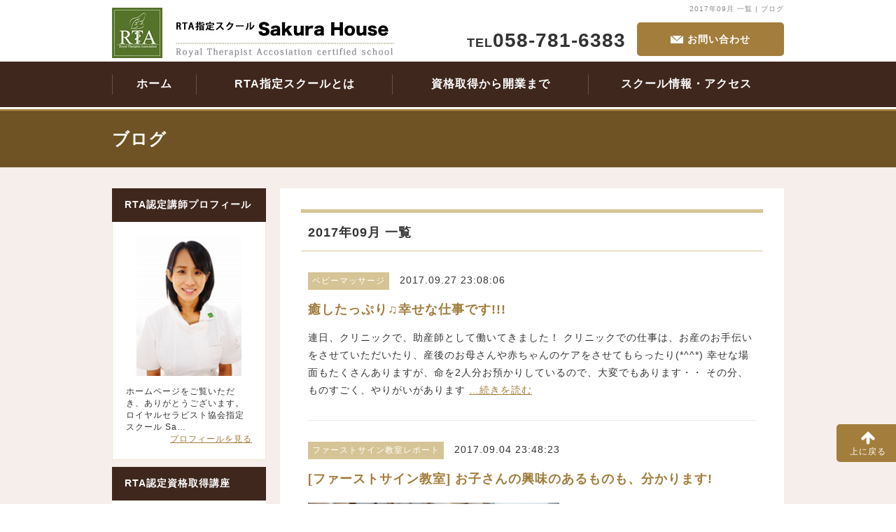

--- FILE ---
content_type: text/html; charset=UTF-8
request_url: https://sakurahouse.rta-school.com/blog/?search=month&flagid=2017-09
body_size: 19328
content:
<!DOCTYPE html>
<html lang="ja">
<head>
<meta charset="utf-8" />
<meta name="viewport" content="width=device-width,initial-scale=1.0,minimum-scale=1.0,maximum-scale=1.0,user-scalable=0" />
<meta name="robots" content="all" />
<meta name="author" content="RTA指定スクール Sakura House" />
<meta name="description" content="RTA指定スクール Sakura Houseのブログ（2017年09月 一覧）です。" />

<title>2017年09月 一覧 | ブログ | RTA指定スクール Sakura House</title>
<link rel="stylesheet" href="https://www.rta-school.com/web/common/css/2.css" />
<script type="text/javascript" src="//ajax.googleapis.com/ajax/libs/jquery/1.8.2/jquery.min.js"></script>
<script type="text/javascript" src="//ajaxzip3.github.io/ajaxzip3.js" charset="UTF-8"></script>
<script type="text/javascript" src="https://www.rta-school.com/web/common/js/jquery.easing.1.3.js"></script>
<script type="text/javascript" src="https://www.rta-school.com/web/common/js/jquery.scdefault.min.js"></script>
<script type="text/javascript" src="https://www.rta-school.com/web/common/js/jquery.smallarticles.js"></script>

<script type="text/javascript" src="https://www.rta-school.com/web/js/jquery.bxslider.js"></script>
<script type="text/javascript" src="https://www.rta-school.com/web/js/jquery.slider.config.js"></script>

<script type="text/javascript" src="https://www.rta-school.com/web/common/js/jquery.fs.boxer.js"></script>
<link rel="stylesheet" href="https://www.rta-school.com/web/common/css/jquery.fs.boxer.css" />

<link rel="icon" type="image/x-icon" href="https://www.rta-school.com/web/common/img/favicon.ico" />
<link rel="shortcut icon" href="https://www.rta-school.com/web/common/img/favicon.ico" />

<!--[if lt IE 9]> 
<script type="text/javascript" src="//html5shim.googlecode.com/svn/trunk/html5.js"></script> 
<![endif]-->
</head>
<body>
<div id="wrapper">
	<header id="header">
		<div class="inner">
			<h1 class="h_catchphrase">2017年09月 一覧 | ブログ</h1>
			<p class="h_logo"><a href="https://sakurahouse.rta-school.com/"><img src="https://www.rta-school.com/UPLOAD/school/1589.jpg" width="420" height="72" alt="RTA指定スクール Sakura House" /></a></p>
			<p class="h_tel">TEL<span class="tel-link">058-781-6383</span></p>
			<p class="h_contact"><a href="https://www.rta-school.com/contact/index.php?subdomain=sakurahouse"><span>お問い合わせ</span></a></p>
			<p class="h_btn"><img src="//www.rta-school.com/web/common/img/icon/btn_d.png" alt="" width="72" height="72" /></p>
			</div>
		<!-- //END .inner -->
		
		<nav>
			<ul>
            	<li class="sp_contact">
                <p>TEL<span class="tel-link">058-781-6383</span></p>
                <a href="https://www.rta-school.com/contact/index.php?subdomain=sakurahouse"><span>お問い合わせ</span></a></li>
				<li class="first"><a href="https://sakurahouse.rta-school.com/"><span>ホーム</span></a></li>
				<li><a href="https://sakurahouse.rta-school.com/about/"><span>RTA指定スクールとは</span></a></li>
				<li><a href="https://sakurahouse.rta-school.com/flow/"><span>資格取得から開業まで</span></a></li>
				<li><a href="https://sakurahouse.rta-school.com/access/"><span>スクール情報・アクセス</span></a></li>
			</ul>
		</nav>
		<!-- //END nav --> 
	</header>
	<!-- //END header -->
	
		<!-- //END jquery -->
	
	<h2><span>ブログ</span></h2>

	<div id="container">
		<div id="contents">

			<div class="mainContents">
				<div class="c_blog">
					<h2>2017年09月 一覧</h2>
					<ul>
			<li>
				<article>
					<span class="cate">ベビーマッサージ</span>
					<time datetime="2017-09-27 23:08:06" class="date">2017.09.27 23:08:06</time>
					<h1><a href="/blog/view/?blogid=41096">癒したっぷり♫幸せな仕事です!!!</a></h1>
					<p>連日、クリニックで、助産師として働いてきました！


クリニックでの仕事は、お産のお手伝いをさせていただいたり、産後のお母さんや赤ちゃんのケアをさせてもらったり(*^^*)


幸せな場面もたくさんありますが、命を2人分お預かりしているので、大変でもあります・・


その分、ものすごく、やりがいがあります <a href="/blog/view/?blogid=41096">…続きを読む</a></p>
				</article>
			</li>
			<li>
				<article>
					<span class="cate">ファーストサイン教室レポート</span>
					<time datetime="2017-09-04 23:48:23" class="date">2017.09.04 23:48:23</time>
					<h1><a href="/blog/view/?blogid=40695">[ファーストサイン教室]  お子さんの興味のあるものも、分かります!</a></h1>
						<span class="image"><img src="https://www.rta-school.com/UPLOAD/blog/57032.jpeg" width="960" height="641" alt="" /></span>
					<p>ファーストサインとは？？？ 

おしゃべりを始める前のお子さんとお母さんが、表情や声のトーン・抑揚、身ぶり手ぶりを用いて気持ちを通わせる、親子のコミュニケーションツールの１つです。


ファーストサインの教室では、毎回テーマを決めて、お伝えしています！！


テーマが「どうぶつ」の回も、あります(*^^* <a href="/blog/view/?blogid=40695">…続きを読む</a></p>
				</article>
			</li>
					</ul>
				</div>
				<!-- //END .c_blog -->
				
				<div class="pagenation">
					<ul>
	<li class="first"><span><img src="http://www.rta-school.com/web/common/img/icon/arrow_l_icon05_d.png" alt="" width="11" height="10" /></span></li>
	<li class="prev"><span>前へ</span></li>
						<li class="pages">
							<ul><!--
--><li class="on"><a href="/blog/?search=month&amp;flagid=2017-09&amp;page_first=0">1</a></li><!--
								-->
							</ul>
						</li>
	<li class="last"><span><img src="http://www.rta-school.com/web/common/img/icon/arrow_r_icon05_d.png" alt="" width="11" height="10" /></span></li>
	<li class="next"><span>次へ</span></li>
					</ul>
				</div>
				<!-- //END pagenation --> 
			</div>
			<!-- //END mainContents -->

			<aside id="aside">
				<div class="inner">
				
					<dl class="s_prof">
						<dt>RTA認定講師プロフィール</dt>
						<dd> <span class="photo"><a href="https://sakurahouse.rta-school.com/profile/"><img src="https://www.rta-school.com/UPLOAD/school/1628.jpg" width="170" height="227" alt="櫻井　麻加" /></a></span>
							<p>ホームページをご覧いただき、ありがとうございます。
ロイヤルセラピスト協会指定スクール Sa…</p>
							<a href="https://sakurahouse.rta-school.com/profile/">プロフィールを見る</a>
						</dd>
					</dl>
					
					<dl class="s_category">
<dt>RTA認定資格取得講座</dt>
<dd>
<ul>
<li><a href="https://sakurahouse.rta-school.com/blog/?search=qualification&amp;flagid=1">ベビーマッサージベーシック</a></li>
<li><a href="https://sakurahouse.rta-school.com/blog/?search=qualification&amp;flagid=3">ファーストサイン</a></li>
</ul>
</dd>
</dl>
<dl class="s_category">
<dt>その他講座・コース</dt>
<dd>
<ul>
<li><a href="https://sakurahouse.rta-school.com/blog/?search=course&amp;flagid=3">各種初級講座開催</a></li>
</ul>
</dd>
</dl>
<dl class="s_category">
<dt>メニュー一覧・ご案内</dt>
<dd>
<ul>
<li><a href="https://sakurahouse.rta-school.com/blog/?search=menu&amp;flagid=1">ベビーマッサージ教室</a></li>
<li><a href="https://sakurahouse.rta-school.com/blog/?search=menu&amp;flagid=3">ファーストサイン教室</a></li>
</ul>
</dd>
</dl>
					
					<dl class="s_category">
<dt>記事カテゴリーー覧</dt>
<dd>
<ul>
<li><a href="https://sakurahouse.rta-school.com/blog/?search=category&amp;flagid=2503">ベビーマッサージ養成講座レポート(29)</a></li>
<li><a href="https://sakurahouse.rta-school.com/blog/?search=category&amp;flagid=2477">ベビーマッサージ教室レポート(29)</a></li>
<li><a href="https://sakurahouse.rta-school.com/blog/?search=category&amp;flagid=3011">ベビーマッサージ(37)</a></li>
<li><a href="https://sakurahouse.rta-school.com/blog/?search=category&amp;flagid=2519">ファーストサイン養成講座レポート(22)</a></li>
<li><a href="https://sakurahouse.rta-school.com/blog/?search=category&amp;flagid=2522">ファーストサイン教室レポート(34)</a></li>
<li><a href="https://sakurahouse.rta-school.com/blog/?search=category&amp;flagid=2517">ロイヤルセラピスト協会セミナー(5)</a></li>
<li><a href="https://sakurahouse.rta-school.com/blog/?search=category&amp;flagid=2484">お知らせ(8)</a></li>
</ul>
</dd>
</dl>
					
					<dl class="s_category">
<dt>アーカイブ</dt>
<dd>
<ul>
<li><a href="https://sakurahouse.rta-school.com/blog/?search=month&amp;flagid=2024-09">2024年09月(1)</a></li>
<li><a href="https://sakurahouse.rta-school.com/blog/?search=month&amp;flagid=2023-09">2023年09月(1)</a></li>
<li><a href="https://sakurahouse.rta-school.com/blog/?search=month&amp;flagid=2023-07">2023年07月(1)</a></li>
<li><a href="https://sakurahouse.rta-school.com/blog/?search=month&amp;flagid=2023-05">2023年05月(1)</a></li>
<li><a href="https://sakurahouse.rta-school.com/blog/?search=month&amp;flagid=2022-12">2022年12月(1)</a></li>
<li><a href="https://sakurahouse.rta-school.com/blog/?search=month&amp;flagid=2022-11">2022年11月(1)</a></li>
<li><a href="https://sakurahouse.rta-school.com/blog/?search=month&amp;flagid=2022-10">2022年10月(1)</a></li>
<li><a href="https://sakurahouse.rta-school.com/blog/?search=month&amp;flagid=2022-09">2022年09月(1)</a></li>
<li><a href="https://sakurahouse.rta-school.com/blog/?search=month&amp;flagid=2022-08">2022年08月(1)</a></li>
<li><a href="https://sakurahouse.rta-school.com/blog/?search=month&amp;flagid=2022-07">2022年07月(1)</a></li>
<li><a href="https://sakurahouse.rta-school.com/blog/?search=month&amp;flagid=2022-05">2022年05月(1)</a></li>
<li><a href="https://sakurahouse.rta-school.com/blog/?search=month&amp;flagid=2022-03">2022年03月(1)</a></li>
<li><a href="https://sakurahouse.rta-school.com/blog/?search=month&amp;flagid=2022-01">2022年01月(1)</a></li>
<li><a href="https://sakurahouse.rta-school.com/blog/?search=month&amp;flagid=2021-10">2021年10月(1)</a></li>
<li><a href="https://sakurahouse.rta-school.com/blog/?search=month&amp;flagid=2021-09">2021年09月(1)</a></li>
<li><a href="https://sakurahouse.rta-school.com/blog/?search=month&amp;flagid=2021-06">2021年06月(1)</a></li>
<li><a href="https://sakurahouse.rta-school.com/blog/?search=month&amp;flagid=2021-03">2021年03月(1)</a></li>
<li><a href="https://sakurahouse.rta-school.com/blog/?search=month&amp;flagid=2021-01">2021年01月(2)</a></li>
<li><a href="https://sakurahouse.rta-school.com/blog/?search=month&amp;flagid=2020-11">2020年11月(1)</a></li>
<li><a href="https://sakurahouse.rta-school.com/blog/?search=month&amp;flagid=2020-10">2020年10月(1)</a></li>
<li><a href="https://sakurahouse.rta-school.com/blog/?search=month&amp;flagid=2020-09">2020年09月(1)</a></li>
<li><a href="https://sakurahouse.rta-school.com/blog/?search=month&amp;flagid=2020-08">2020年08月(1)</a></li>
<li><a href="https://sakurahouse.rta-school.com/blog/?search=month&amp;flagid=2020-07">2020年07月(1)</a></li>
<li><a href="https://sakurahouse.rta-school.com/blog/?search=month&amp;flagid=2020-06">2020年06月(1)</a></li>
<li><a href="https://sakurahouse.rta-school.com/blog/?search=month&amp;flagid=2020-05">2020年05月(1)</a></li>
<li><a href="https://sakurahouse.rta-school.com/blog/?search=month&amp;flagid=2020-04">2020年04月(1)</a></li>
<li><a href="https://sakurahouse.rta-school.com/blog/?search=month&amp;flagid=2020-03">2020年03月(1)</a></li>
<li><a href="https://sakurahouse.rta-school.com/blog/?search=month&amp;flagid=2020-01">2020年01月(1)</a></li>
<li><a href="https://sakurahouse.rta-school.com/blog/?search=month&amp;flagid=2019-09">2019年09月(1)</a></li>
<li><a href="https://sakurahouse.rta-school.com/blog/?search=month&amp;flagid=2019-07">2019年07月(1)</a></li>
<li><a href="https://sakurahouse.rta-school.com/blog/?search=month&amp;flagid=2019-06">2019年06月(1)</a></li>
<li><a href="https://sakurahouse.rta-school.com/blog/?search=month&amp;flagid=2019-05">2019年05月(1)</a></li>
<li><a href="https://sakurahouse.rta-school.com/blog/?search=month&amp;flagid=2019-04">2019年04月(1)</a></li>
<li><a href="https://sakurahouse.rta-school.com/blog/?search=month&amp;flagid=2019-03">2019年03月(1)</a></li>
<li><a href="https://sakurahouse.rta-school.com/blog/?search=month&amp;flagid=2019-02">2019年02月(1)</a></li>
<li><a href="https://sakurahouse.rta-school.com/blog/?search=month&amp;flagid=2019-01">2019年01月(1)</a></li>
<li><a href="https://sakurahouse.rta-school.com/blog/?search=month&amp;flagid=2018-11">2018年11月(1)</a></li>
<li><a href="https://sakurahouse.rta-school.com/blog/?search=month&amp;flagid=2018-10">2018年10月(1)</a></li>
<li><a href="https://sakurahouse.rta-school.com/blog/?search=month&amp;flagid=2018-08">2018年08月(1)</a></li>
<li><a href="https://sakurahouse.rta-school.com/blog/?search=month&amp;flagid=2018-07">2018年07月(1)</a></li>
<li><a href="https://sakurahouse.rta-school.com/blog/?search=month&amp;flagid=2018-05">2018年05月(2)</a></li>
<li><a href="https://sakurahouse.rta-school.com/blog/?search=month&amp;flagid=2018-04">2018年04月(1)</a></li>
<li><a href="https://sakurahouse.rta-school.com/blog/?search=month&amp;flagid=2018-03">2018年03月(2)</a></li>
<li><a href="https://sakurahouse.rta-school.com/blog/?search=month&amp;flagid=2018-02">2018年02月(1)</a></li>
<li><a href="https://sakurahouse.rta-school.com/blog/?search=month&amp;flagid=2018-01">2018年01月(1)</a></li>
<li><a href="https://sakurahouse.rta-school.com/blog/?search=month&amp;flagid=2017-12">2017年12月(2)</a></li>
<li><a href="https://sakurahouse.rta-school.com/blog/?search=month&amp;flagid=2017-11">2017年11月(1)</a></li>
<li><a href="https://sakurahouse.rta-school.com/blog/?search=month&amp;flagid=2017-10">2017年10月(1)</a></li>
<li><a href="https://sakurahouse.rta-school.com/blog/?search=month&amp;flagid=2017-09">2017年09月(2)</a></li>
<li><a href="https://sakurahouse.rta-school.com/blog/?search=month&amp;flagid=2017-08">2017年08月(2)</a></li>
<li><a href="https://sakurahouse.rta-school.com/blog/?search=month&amp;flagid=2017-07">2017年07月(4)</a></li>
<li><a href="https://sakurahouse.rta-school.com/blog/?search=month&amp;flagid=2017-06">2017年06月(6)</a></li>
<li><a href="https://sakurahouse.rta-school.com/blog/?search=month&amp;flagid=2017-05">2017年05月(11)</a></li>
<li><a href="https://sakurahouse.rta-school.com/blog/?search=month&amp;flagid=2017-04">2017年04月(12)</a></li>
<li><a href="https://sakurahouse.rta-school.com/blog/?search=month&amp;flagid=2017-03">2017年03月(7)</a></li>
<li><a href="https://sakurahouse.rta-school.com/blog/?search=month&amp;flagid=2017-02">2017年02月(4)</a></li>
<li><a href="https://sakurahouse.rta-school.com/blog/?search=month&amp;flagid=2017-01">2017年01月(17)</a></li>
<li><a href="https://sakurahouse.rta-school.com/blog/?search=month&amp;flagid=2016-12">2016年12月(10)</a></li>
<li><a href="https://sakurahouse.rta-school.com/blog/?search=month&amp;flagid=2016-11">2016年11月(9)</a></li>
<li><a href="https://sakurahouse.rta-school.com/blog/?search=month&amp;flagid=2016-10">2016年10月(13)</a></li>
<li><a href="https://sakurahouse.rta-school.com/blog/?search=month&amp;flagid=2016-09">2016年09月(20)</a></li>
<li><a href="https://sakurahouse.rta-school.com/blog/?search=month&amp;flagid=2016-08">2016年08月(9)</a></li>
<li><a href="https://sakurahouse.rta-school.com/blog/?search=month&amp;flagid=2016-07">2016年07月(4)</a></li>
<li><a href="https://sakurahouse.rta-school.com/blog/?search=month&amp;flagid=2016-06">2016年06月(4)</a></li>
<li><a href="https://sakurahouse.rta-school.com/blog/?search=month&amp;flagid=2016-05">2016年05月(5)</a></li>
<li><a href="https://sakurahouse.rta-school.com/blog/?search=month&amp;flagid=2016-04">2016年04月(6)</a></li>
</ul>
</dd>
</dl>
					
					<dl class="s_links">
<dt>外部リンク</dt>
<dd>
<p><a href="https://line.me/R/ti/p/%40jxn3328h">&lt;img height=&quot;36&quot; border=&quot;0&quot; alt=&quot;友だち追加&quot; src=&quot;https://scdn.line-apps.com/n/line_add_friends/btn/ja.png&quot;&gt;</a></p>
</dd>
</dl>
					
					<ul class="license">
<li>
<a href="http://www.royal-web.net/school/license/00009241.html" target="_blank">
<img src="//www.rta-school.com/web/common/img/aside/license03.jpg" alt="ゴールドライセンス所有" width="220" height="52" />
</a>
</li>
</ul>
				</div>
				<!-- //END aside inner --> 
				
			</aside>
			<!-- //END aside --> 
			
		</div>
		<!-- //END contents --> 
		
		<div class="container_footer_sitemap">
			<ul>
				<li><a href="/law/">&gt;&gt;&nbsp;特定商取引法に基づく表記</a></li>
			</ul>
		</div><!-- / .container_footer_sitemap -->
	</div>
	<!-- //END container -->
	
	<footer id="footer">
		<div class="inner">
		
			<div class="f_pageup"><a href="#wrapper"> <span><img src="//www.rta-school.com/web/common/img/icon/arrow_t_icon02_d.png" alt="" width="20" height="19" ></span>
				<p>上に戻る</p>
				</a>
			</div>
			<!-- //#pageup -->
			
			<div class="f_sitemap">
				<div class="inner">
				
					<dl>
						<dt><span>●</span>関連サイト</dt>
						<dd>
							<ul>
								<li><a href="http://www.npo-rta.org/" target="_blank">
									<span class="banner"><img src="//www.rta-school.com/web/common/img/footer/f_sitemap01.jpg" alt="特定非営利活動法人ロイヤルセラピスト協会" width="150" height="46" /></span>
									<span class="title">特定非営利活動法人<br />ロイヤルセラピスト協会<br />本部サイト</span>
								</a></li>
								<li><a href="https://rtanews.online/" target="_blank">
									<span class="banner"><img src="https://www.rta-school.com/COMMON/IMAGES/banner02.jpg" alt="ロイヤルセラピスト協会WEBマガジン" width="150" height="46" /></span>
									<span class="title">RTAWEBマガジン<br />RTA最新情報はこちら</span>
								</a></li>
								<li><a href="https://www.rta-test.org/" target="_blank">
									<span class="banner"><img src="//www.rta-school.com/web/common/img/footer/f_sitemap08.jpg" alt="うか郎君" width="150" height="46" /></span>
									<span class="title">RTAWEB試験システム<br />うか郎君</span>
								</a></li>
								<li><a href="https://www.momphoto.org/" target="_blank">
									<span class="banner"><img src="https://www.rta-school.com/COMMON/IMAGES/banner09.jpg" alt="ママフォトグラファーアカデミー" width="150" height="46" /></span>
									<span class="title">ベビーマッサージ業界No.1<br />RTAの姉妹団体です。</span>
								</a></li>
							</ul>
						</dd>
					</dl>
					
				</div>
				<!-- //END f_sitemap inner --> 
			</div>
			<!-- //END f_sitemap --> 
			
		</div>
		<!-- //END footer inner -->
		
		<div class="f_other">
			<div class="inner">
			

				
				<p class="copyright"><span>Copyright &copy; RTA. All Rights Reserved</span></p>
				
			</div>
			<!-- //END f_other inner -->
		</div>
		<!-- //END f_other --> 
		
	</footer>
	<!-- //END footer --> 
	
</div>
<!-- //END wrapper -->
</body>
</html>


--- FILE ---
content_type: text/css
request_url: https://www.rta-school.com/web/common/css/2.css
body_size: 46495
content:
@charset "utf-8";

/* elements tags
----------------------------------------------------------------*/
*{
		font-family: "メイリオ",Meiryo,"ヒラギノ角ゴ Pro W3","Hiragino Kaku Gothic Pro",Osaka,"ＭＳ Ｐゴシック","MS PGothic",sans-serif;
}

html,body{
		margin: 0;
		padding: 0;

		font-size: 14px;
		color: #333;
		letter-spacing: 1px;
}

body{
		overflow-x: hidden;
}

header#header,article,aside#aside,footer#footer{
		display: block;
}

/* margin padding reset */
ul,ol,dl,
ul li,dl dt,dl dd,
h1,h2,h3,h4,h5,h6,p{
		margin: 0;
		padding: 0;
}
ul,ol{
		list-style: none;
}

h1,h2,h3,h4,h5,h6{
		font-weight: normal;
}

img{
		border: 0;
}


a:link,a:visited{
		color: #A27D3C;
}
a:hover,a:active{
		color: #8D1435;
}


/* clearfix */
ul:after,ol:after,dl:after,
dl dt:after,dl dd:after,
h1:after,h2:after,h3:after,h4:after,h5:after,h6:after{
		content: " "; display: block; height: 0; clear: both;
}

/* responsive change */
.h_btn{	display: none;}
.mode-pc{	display: block;}
.mode-sp{	display: none;}

span.alterTxt{	display: none;}

/* wrapper
----------------------------------------------------------------*/
#wrapper{
}

/* header#header
----------------------------------------------------------------*/
header#header{
		position: relative;

		margin: 0;
		padding: 0;

		width: auto;
		height: 156px;

		border-bottom: 3px solid #A27D3C;

		box-shadow: 0 1px 0 0 rgba(0,0,0,0.2);

		z-index: 100;
}

header#header div.inner{
		position: relative;
		margin: 0 auto;

		width: 960px;
}
header#header div.inner:after{
		content: " "; display: block; height: 0; clear: both;
}

header#header div.inner .h_catchphrase,
header#header div.inner .h_logo,
header#header div.inner .h_tel,
header#header div.inner .h_contact,
header#header div.inner .h_time{
		position: absolute;
}

header#header div.inner .h_catchphrase{
			top: 6px;
			right: 0;

			width: 520px;

			font-size: 10px;
			color: #888;
			text-align: right;
}

header#header div.inner .h_logo{
			top: 11px;
			left: 0;

			width: 420px;
			height: 72px;
}

header#header div.inner .h_logo img{
			display: inline;
			vertical-align: middle;

			width: auto;
			height: auto;

			max-height: 72px;
}


header#header div.inner .h_tel{
			top: 44px;
			right: 226px;

			font-size: 18px;
			font-weight: bold;

			font-family: Arial;

}
header#header div.inner .h_tel span{
			font-size: 28px;

			line-height: 100%;
			font-family: Arial;

			vertical-align: bottom;
}

header#header div.inner .h_contact{
			top:  32px;
			right: 0;
}

header#header div.inner .h_contact a{
			display: block;

			width: 210px;
			font-weight: bold;
			color: #FFF;
			text-align: center;

			text-decoration: none;

			line-height: 48px;

			border-radius: 5px;
			-moz-border-radius: 5px;
			-webkit-border-radius: 5px;
			-o-border-radius: 5px;
			-ms-border-radius: 5px;

			background: #A27D3C;

}
header#header div.inner .h_contact a span{
			padding: 0 0 0 24px;
			background: url(../img/header/mail.png) no-repeat 0 center;
}

header#header div.inner .h_contact a:link,
header#header div.inner .h_contact a:visited{
}
header#header div.inner .h_contact a:hover,
header#header div.inner .h_contact a:active{
		background: #8D1435;
}



header#header nav{
		position: relative;
		top: 88px;

		background: #3F271D;

		/*border-top: 1px solid #EBEBEB;*/
}
header#header nav ul{
		margin: 0 auto;
		padding: 0;
		width: 960px;

}
header#header nav ul li{
		position:relative;
		top: 3px;

		float: left;

		width: 280px;
		text-align: center;

		font-weight: bold;

		box-sizing: border-box;
		-webkit-box-sizing: border-box;
		-moz-box-sizing: border-box;
		-ms-box-sizing: border-box;
		-o-box-sizing: border-box;
}

header#header nav ul li.first{
		width: 120px;
		border: 0;
}

header#header nav ul li.sp_contact{
		display: none;
}


header#header nav ul li a{
		display: block;
		margin-top: -3px;
		padding: 18px 0 21px;

		width: auto;

		font-size: 16px;
		text-decoration: none;
}

header#header nav ul li a span{
		display: block;
		padding: 4px 0;
		border-left: 1px solid #65524A;
}

header#header nav ul li a:link,
header#header nav ul li a:visited{
			color: #FFF;
}

header#header nav ul li a:hover,
header#header nav ul li a:active{
			padding: 18px 0;

			background-color: #A27D3C;
			border-bottom: 3px solid #3F271D;
}

/* #container
----------------------------------------------------------------*/

#container{
		display: block;

		padding: 30px 0 50px;

		width: auto;

		background: #F6EEEA;
}
#container:after{
		content: " "; display: block; height: 0; clear: both;
}

/* #contents
----------------------------------------------------------------*/

#container #contents{
	margin: 0 auto;
	padding: 0;

	width: 960px;
	}

#container #contents > .mainContents{
		float: right;

		padding: 30px;

		width: 720px;

		background: #FFF;

		box-sizing: border-box;
		-webkit-box-sizing: border-box;
		-moz-box-sizing: border-box;
		-ms-box-sizing: border-box;
		-o-box-sizing: border-box;
}

#container #contents > .mainContents > div > h2,
#container #contents > .mainContents > div.edit_zone > h3{
		padding: 16px 10px 14px;
		margin: 0 0 16px;
		font-size: 18px;
		font-weight: bold;

		border-top: 5px solid #D5C495;
		border-bottom: 1px solid #D5C495;
}

#container .pagenation{
		margin: 0 auto;
		width: 640px;
}

#container .pagenation li.prev,
#container .pagenation li.next{
		width: 76px;
		height: 30px;

		color: #FFF;

		text-align: center;
		line-height: 30px;
}


#container .pagenation li.first,
#container .pagenation li.last{
		float: left;
		margin: 0 5px 0 0;

		width: 30px;
		height: 30px;
		line-height: 30px;

		text-align: center;
}
#container .pagenation li.last{
		float: right;
		margin: 0 0 0 5px;
}

#container .pagenation li.prev{
		float: left;
}
#container .pagenation li.next{
		float: right;
}

#container .pagenation li.prev a span{
		padding: 0 0 0 10px;

		background: url(../img/icon/arrow_l_icon03_d.png) no-repeat left center;
		background-size: 4px 7px;
}
#container .pagenation li.next a span{
		padding: 0 10px 0 0;
		background: url(../img/icon/arrow_r_icon03_d.png) no-repeat right center;
		background-size: 4px 7px;
}

#container .pagenation li.last > span,
#container .pagenation li.first > span,
#container .pagenation li.prev > span,
#container .pagenation li.next > span{
		display: block;
		width: auto;
		color: #FFF;
		background-color: #CCCCCC;
}

#container .pagenation li.last > span,
#container .pagenation li.first > span,
#container .pagenation li.prev > span,
#container .pagenation li.next > span,
#container .pagenation li.last > a,
#container .pagenation li.first > a,
#container .pagenation li.prev > a,
#container .pagenation li.next > a{
		border-radius: 2px;
		-moz-border-radius: 2px;
		-webkit-border-radius: 2px;
		-o-border-radius: 2px;
		-ms-border-radius: 2px;
}

#container .pagenation li a{
		display: block;

		text-decoration: none;
		color: #FFF;

		background: #A27D3C;
}

#container .pagenation li a:link,
#container .pagenation li a:visited{
}

#container .pagenation li a:hover,
#container .pagenation li a:active{
			background: #8D1435;
}

#container .pagenation li.pages{
		float: left;
		margin: 0 0 0 15px;
		width: 390px;
}

#container .pagenation li.pages ul{
		text-align: center;
}

#container .pagenation li.pages ul li{
		display: inline-block;
		margin: 0 0 0 5px;
}
#container .pagenation li.pages ul li:first-child{
		margin: 0;
}


#container .pagenation li.pages ul li a{
		width: 30px;
		height: 30px;

		color: #333;


		text-align: center;
		line-height: 30px;

		background: #FFF;
		border: 1px solid #CCC;

		box-sizing: border-box;
		-webkit-box-sizing: border-box;
		-moz-box-sizing: border-box;
		-ms-box-sizing: border-box;
		-o-box-sizing: border-box;
}

#container .pagenation li.pages ul li a:link,
#container .pagenation li.pages ul li a:visited{
}

#container .pagenation li.pages ul li a:hover,
#container .pagenation li.pages ul li a:active{
		color: #FFF;
		background: #8D1435;
		border-color: #8D1435;
}


#container .pagenation li.pages ul li.on a{
		color: #FFF;

		background: #A27D3C;
		border-color: #A27D3C;
}

#container .pagenation li.pages ul li.on a:link,
#container .pagenation li.pages ul li.on a:visited{
}

#container .pagenation li.pages ul li.on a:hover,
#container .pagenation li.pages ul li.on a:active{
		background: #8D1435;
		border-color: #8D1435;
}

/* aside#aside
----------------------------------------------------------------*/
aside#aside{
		float: left;

		margin: 0;
		padding: 0;

		width: 220px;
}
aside#aside:after{
		content: " "; display: block; height: 0; clear: both;
}

aside#aside .inner{
}

aside#aside .inner > dl{
		margin: 0;
		padding: 0 0 10px;
}

aside#aside .inner > dl dt{
		display: block;

		padding: 15px 18px;

		color: #FFF;
		font-weight: bold;

		text-align: left;

		background: #3F271D;

}

aside#aside dl.s_prof dd{
		background: #FFF;

		padding: 20px 0;

		font-size: 12px;

		border: 1px solid #F0E9D0;
		border-top: 0;
}

aside#aside dl.s_prof dd span.photo{
		display: block;

		margin: 0 auto 14px;
		text-align: center;

		width: 150px;
}
aside#aside dl.s_prof dd span.photo img{
		display: inline-block;
		vertical-align: top;

		width: 100%;
		height: auto;
}

aside#aside dl.s_prof dd > p{
		margin: 0 auto;

		width: 180px;
}

aside#aside dl.s_prof dd > a{
		display: block;
		margin: 0 auto;

		width: 180px;
		text-align: right;
}

aside#aside dl.s_category dd ul li a{
		display: block;

		padding: 14px 10px 14px 40px;

		font-size: 12px;
		color: #333;
		text-decoration: none;

		background: #FFF url(../img/icon/arrow_r_icon01_d.png) no-repeat  18px 18px;

		background-size: 14px 14px;
		border-top: 1px solid #F0E9D0;
}
aside#aside dl.s_category dd ul li:first-child a{
		border: 0;
}


aside#aside dl.s_category dd ul li a:link,
aside#aside dl.s_category dd ul li a:visited{

}
aside#aside dl.s_category dd ul li a:hover,
aside#aside dl.s_category dd ul li a:active{
		color: #81212D;
		background-color: #F5EECF;
}


aside#aside dl.s_links dd{
		background: #FFF;

		font-size: 12px;

		border: 1px solid #F0E9D0;
		border-top: 0;
	}


aside#aside dl.s_links dd p{
		padding: 10px 20px;

		word-break: break-all;
}

aside#aside ul.license{
		margin: 0;
}
aside#aside ul.license li{
		margin: 10px 0 0;
}
aside#aside ul.license li:first-child{
		margin: 0;
}
aside#aside ul.license li img{
		display: inline;
		vertical-align: top;
}


/* footer#footer
----------------------------------------------------------------*/
footer#footer{
		margin: 0;
		padding: 30px 0 0;

		width: auto;

		background: #F9F1D9;

		border-top: 3px solid #A27D3C;
}

footer#footer .f_pageup{
		position: fixed;
		right: -5px;
		bottom: 60px;
}

footer#footer .f_pageup a{
		display: block;

		width: 90px;
		height: 54px;

		padding: 10px;

		color: #FFF;
		text-align: center;
		font-size: 12px;

		text-decoration: none;

		background: #A27D3C;

		border-radius: 5px;
		-moz-border-radius: 5px;
		-webkit-border-radius: 5px;
		-o-border-radius: 5px;
		-ms-border-radius: 5px;

		box-sizing: border-box;
		-webkit-box-sizing: border-box;
		-moz-box-sizing: border-box;
		-ms-box-sizing: border-box;
		-o-box-sizing: border-box;
}

footer#footer .f_pageup a:link,
footer#footer .f_pageup a:visited{
}
footer#footer .f_pageup a:hover,
footer#footer .f_pageup a:active{
		background: #8D1435;
}


footer#footer .f_pageup a span{
		display: block;
		margin: 0 0 2px;
}
footer#footer .f_pageup a span img{
		display: inline;
		vertical-align: top;
}

footer#footer > .inner{
		margin: 0 auto;

		width: 960px;
}

footer#footer .f_sitemap{
		margin: 0 0 16px;
		padding: 0;
}
footer#footer .f_sitemap:after{
		content: " "; display: block; height: 0; clear: both;
}

footer#footer .f_sitemap dt{
		display: block;
		margin-bottom: 14px;

		font-weight: bold;
}


footer#footer .f_sitemap dt span{
		color: #A27D3C;
}

footer#footer .f_sitemap dd ul li{
		float: left;

		margin: 0;
		margin-left: 10px;
		padding: 0;

		width: 150px;

		font-size: 10px;
		color: #666;
		text-align: center;
		line-height: 140%;
}

footer#footer .f_sitemap dd ul li:first-child{
		margin-left: 0;
}

footer#footer .f_sitemap dd ul li a{
		display: block;

		width: auto;

		margin: 0 0 6px;
		padding: 0;

		color: #666;
		text-decoration: none;
}

footer#footer .f_sitemap dd ul li a span{
		display: block;
}
footer#footer .f_sitemap dd ul li a span.banner{
}
footer#footer .f_sitemap dd ul li a span.title{
}



footer#footer .f_other{
		width: auto;
		height: 50px;
		line-height: 50px;

		background: #FFF;
}

footer#footer .f_other .inner{
		margin: 0 auto;

		width: 960px;
}

footer#footer .f_other ul{
		float: left;
}
footer#footer .f_other ul li{
		float: left;
		width: 150px;
}
footer#footer .f_other ul li a{
		padding: 0 0 0 20px;

		font-size: 12px;
		color: #333;

		text-decoration: none;

		background: url(../img/icon/arrow_r_icon04_d.png) no-repeat 0 center;
		background-size: 10px 10px;

		box-sizing: border-box;
		-webkit-box-sizing: border-box;
		-moz-box-sizing: border-box;
		-ms-box-sizing: border-box;
		-o-box-sizing: border-box;
}
footer#footer .f_other ul li a:link,
footer#footer .f_other ul li a:visited{
}
footer#footer .f_other ul li a:hover,
footer#footer .f_other ul li a:active{
			color: #89633D;
			text-decoration: underline;
}

footer#footer .f_other .copyright{
			font-size: 12px;
			text-align: right;
}



@media screen and (max-width:960px){

/* elements tags
----------------------------------------------------------------*/
html{
		font-size: 62.5%;

		-webkit-text-size-adjus: 100%;
		-webkit-tap-highlight-color: rgba(0, 0, 0, 0);
}

body{
}

header#header,article,aside#aside,footer#footer{
		display: block;
		font-size: 1.4rem;
}




/* responsive change */

.h_btn{	display: block;}
.mode-pc{	display: none;}
.mode-sp{	display: block;}
span.alterTxt{	display: block;}
.alterImg{	display: none;}

/* wrapper
----------------------------------------------------------------*/
#wrapper{
}

/* header#header
----------------------------------------------------------------*/
header#header{
		height: auto;
}

header#header div.inner{
		position: static;
		margin: 0;

		width: auto;
}

header#header div.inner .h_logo{
		float: left;

		width: 84%;
		height: auto;
		position: static;

		max-width: 420px;
}

header#header div.inner .h_logo img{
		width: auto;
		height: auto;

		max-width: none;
		max-height: 72px;

		vertical-align: middle;
}

header#header div.inner .h_catchphrase,
header#header div.inner .h_tel,
header#header div.inner .h_contact,
header#header div.inner .h_time{
		position: static;
		display: none;
}

header#header div.inner .h_btn{
		float: right;
		width: 16%;

		cursor: pointer;

		background: #A27D3C;
}
header#header div.inner .h_btn img{
		display: inline;
		vertical-align: bottom;

		width: 100%;
		height: auto;
}

header#header nav{
		position: static;
		top: 0;
		box-shadow: 0 0 0 0;
}
header#header nav ul{
		display: none;
		margin: 0;
		padding: 0;
		width: auto;
}
header#header nav ul li{
		float: none;

		margin: 0;
		padding: 0;

		width: 100%;

		text-align: left;
}

header#header nav ul li > a{
		margin: 0;
		padding: 14px 14px 14px 32px;
		font-size: 1.6rem;
		font-weight: normal;

		background: #FFF url(../img/icon/arrow_r_icon01_d.png) no-repeat 10px center;
		border-top: 1px solid #F0E9D0;
}

header#header nav ul li > a:link,
header#header nav ul li > a:visited{
		padding: 14px 14px 14px 32px;

		color: #000;
}
header#header nav ul li > a:hover,
header#header nav ul li > a:active{
		padding: 14px 14px 14px 32px;

		color: #FFF;
		border-bottom: 0;
}

header#header nav ul li > a span{
		display: inline-block;
		border: 0;
}

header#header nav ul li.sp_contact{
		display: block;

		padding: 20px 0;

		background: #FCF8EC;
		text-align: center;
}

header#header nav ul li.sp_contact p{
		margin: 0 0 20px;
		font-size: 2rem;
}
header#header nav ul li.sp_contact p span{
		font-weight: bold;
		font-size: 2.6rem;
}

header#header nav ul li.sp_contact p a{
		display: inline;

		margin: 0 10px;
		font-size: 2.6rem;
		color: #000;

		text-decoration: none;
}

header#header nav ul li.sp_contact > a{
		margin: 0 auto;
		padding: 20px;
		width: 80%;

		text-align: center;
		background: #A27D3C;

		border-radius: 5px;
		-moz-border-radius: 5px;
		-webkit-border-radius: 5px;
		-o-border-radius: 5px;
		-ms-border-radius: 5px;

		box-sizing: border-box;
		-webkit-box-sizing: border-box;
		-moz-box-sizing: border-box;
		-ms-box-sizing: border-box;
		-o-box-sizing: border-box;
}

header#header nav ul li.sp_contact a span{
		padding: 0 0 0 24px;

		color: #FFF;
		font-weight: bold;
		background: url(../img/header/mail.png) no-repeat 0 center;
}


header#header nav ul li.first{
		width: 100%;
}

/* #container
----------------------------------------------------------------*/

#container{
		padding: 0;
}

/* #contents
----------------------------------------------------------------*/

#container #contents{
		margin: 0;

		width: auto;
}


#container #contents .mainContents{
		float: none;
		padding: 0 0 10px;

		width: auto;
}

#container #contents > .mainContents > div > h2,
#container #contents > .mainContents > div.edit_zone > h3{
		padding: 16px 10px 14px;
		margin: 0 0 16px;
		font-size: 1.8rem;
}

#container .pagenation{
		margin: 0 auto 30px;
		width: auto;
}

#container .pagenation li{
		box-sizing: border-box;
		-webkit-box-sizing: border-box;
		-moz-box-sizing: border-box;
		-ms-box-sizing: border-box;
		-o-box-sizing: border-box;

		border-left: 1px solid #FFF;
}

#container .pagenation li.prev,
#container .pagenation li.next{
		width: 36%;
		height: 50px;
		line-height: 50px;

		border-radius: 0px;
		-moz-border-radius: 0px;
		-webkit-border-radius: 0px;
		-o-border-radius: 0px;
		-ms-border-radius: 0px;
	}
#container .pagenation li.first{
		border: 0;
}

#container .pagenation li.first,
#container .pagenation li.last{
		margin: 0;
		width: 14%;
		height: 50px;
		line-height: 50px;

		border-radius: 0px;
		-moz-border-radius: 0px;
		-webkit-border-radius: 0px;
		-o-border-radius: 0px;
		-ms-border-radius: 0px;
}


#container .pagenation li.pages{
		display: none;
}


aside#aside{
		float: none;
		width: auto;
}


aside#aside .inner > dl dt{
		text-align: left;

		padding: 10px;
}

aside#aside .inner{
}
aside#aside .inner > dl{
		margin: 0 0 1px;
		padding: 0;
}
aside#aside .inner > dl dt{
}
aside#aside dl.s_prof dd{
		display: none;
		padding: 15px 3%;
		font-size: 1.2rem;
}
aside#aside dl.s_prof dd span.photo{
		display: block;
		float: left;

		margin: 0 5% 0 0;

		width: 33%;
}
aside#aside dl.s_prof dd span.photo img{
		width: 100%;
		height: auto;
}

aside#aside dl.s_prof.sp dt,
aside#aside dl.s_links.sp dt,
aside#aside dl.s_category.sp dt{
		cursor: pointer;
		background-image: url(//www.rta-school.com/web/common/img/icon/arrow_b_icon06_d.png);
		background-repeat: no-repeat;
		background-position: 95% center;
		background-size: 14px 8px;
}

aside#aside dl.s_category dd ul li a{
		padding: 14px 14px 14px 32px;
		background-position: 10px center;
}

aside#aside dl.s_links dd,
aside#aside dl.s_category dd{
		display: none;
}


aside#aside dl.s_prof dd > p{
		margin: 0;
		width: auto;
}
aside#aside dl.s_prof dd > a{
		margin: 0;
		width: auto;
}


aside#aside ul.license{
		margin: 0;
		padding: 30px 10px;
}
aside#aside ul.license li{
		/*float: left;

		margin: 0 1%;
		width: 48%;*/

		text-align: center;

}
aside#aside ul.license li img{
		display: inline;
		width: 75%;
		height: auto;
}


/* footer#footer
----------------------------------------------------------------*/
footer#footer{
		padding: 10px 0 0;
}

footer#footer .f_pageup{
		position: fixed;
		right: -5px;
		bottom: 0;
}

footer#footer .f_pageup a{
		width: 60px;
		height: 40px;

		padding: 4px;

		font-size: 1.2rem;

		border-radius: 5px;
		-moz-border-radius: 5px;
		-webkit-border-radius: 5px;
		-o-border-radius: 5px;
		-ms-border-radius: 5px;

		box-sizing: border-box;
		-webkit-box-sizing: border-box;
		-moz-box-sizing: border-box;
		-ms-box-sizing: border-box;
		-o-box-sizing: border-box;
}
footer#footer .f_pageup a span{
		margin: 0;
}
footer#footer .f_pageup a img{
		width: 15px;
		height: 15px;
	}
footer#footer .f_pageup a p{
		font-size: 1rem;
	}


footer#footer > .inner{
		margin: 0;

		width: auto;
}

footer#footer .f_sitemap{
		margin: 0 10px 16px;
		padding: 0;
}

footer#footer .f_sitemap dt{
}

footer#footer .f_sitemap dd ul li{
		float: left;

		margin: 0 1%;
		padding: 0;

		width: 48%;
		font-size: 1rem;
}

footer#footer .f_sitemap dd ul li:first-child{
		margin: 0 1%;
}

footer#footer .f_sitemap dd ul li a{
}

footer#footer .f_sitemap dd ul li a img{
		display: block;
		margin: 0;

		width: 100%;
		height: auto;
}

footer#footer .f_other{
		line-height: 100%;
	}

footer#footer .f_other .inner{
		margin: 0;
		width: auto;
}

footer#footer .f_other ul{
		float: none;

		margin: 0;
		padding: 20px 0;

		width: auto;
		text-align: center;
}

footer#footer .f_other ul li{
		float: none;
		display: inline-block;
		width: auto;
}

footer#footer .f_other .copyright{
		font-size: 0.6rem;
		text-align: center;
}
}

/*@media screen and (max-width:640px) and (orientation: landscape){*/
@media screen (orientation: landscape){
html{
		font-size: 80%;
		line-height: 180%;
		letter-spacing: 0.1rem;
}

#main{
		margin: 0 auto;
		width: 90%;
}
}



/* ■index■■■■■■■■■■■■■■■■■■■■■■■■■■■■■■■■■■■■■■*/
#jquery{
			position: relative;
			top: -1px;

			margin:  0 auto;

			width: 960px;

			z-index: 99;
}
#jquery:after{
		content: " "; display: block; height: 0; clear: both;
}


#jquery .slider li{
			width: 960px;
			height: 360px;
			line-height: 360px;
			vertical-align: middle;
			text-align: center;

			background: #F5EECF;
}
#jquery .slider li img{
			display: inline-block;
			vertical-align: middle;
}

#jquery .bx-prev,
#jquery .bx-next{
			width: 28px;
			height: 70px;
			position: absolute;
			top: 145px;
}
#jquery .bx-prev{
			left: 0;
			background: url(../../common/img/icon/arrow_l_icon07_d.png) no-repeat 0 center;
}
#jquery .bx-prev:hover{
			background: url(../../common/img/icon/arrow_l_icon07_h.png) no-repeat 0 center;
}

#jquery .bx-next{
			right: 0;
			background: url(../../common/img/icon/arrow_r_icon07_d.png) no-repeat 0 center;
}
#jquery .bx-next:hover{
			background: url(../../common/img/icon/arrow_r_icon07_h.png) no-repeat 0 center;
}


#jquery .bx-pager-link img{
		width: auto;
		height: auto;
	}

#jquery .bx-controls:after{
		content: " "; display: block; height: 0; clear: both;
}

#jquery .bx-pager-link{
		display: block;
		width: 16px;
		height: 16px;

		text-decoration: none;
		background: url(http://www.rta-school.com/web/img/jquery/icon01_off.png)	 no-repeat center center;
		background-size: 16px 16px;
}

#jquery .bx-pager-link.active{
		background: url(http://www.rta-school.com/web/img/jquery/icon01_2_on.png)	 no-repeat center center;
		background-size: 16px 16px;
}

/*
#jquery .bx-pager-item{
		position: absolute;
		top: 10px;
}

#jquery .bx-pager-item:nth-child(1){
		right: 50px;
}
#jquery .bx-pager-item:nth-child(2){
		right: 30px;
}
#jquery .bx-pager-item:nth-child(3){
		right: 10px;
}*/

#jquery .bx-pager-item{
		position: absolute;
		top: 10px;
}
#jquery .bx-pager-item.icon00{
		right: 50px;
}
#jquery .bx-pager-item.icon01{
		right: 30px;
}
#jquery .bx-pager-item.icon02{
		right: 10px;
}



#container #contents .c_info dl{
		margin: 0 10px;
		padding: 0;

		line-height: 180%;
}
#container #contents .c_info dl dt{

}
#container #contents .c_info dl dd{
		margin: 0 0 30px;
}


#container #contents .c_blog ul{
		margin: 0 0 30px;
		padding: 0;

		border-bottom: 1px solid #EAEAEA;
}

#container #contents .c_blog ul li{
		margin: 30px 10px;
		padding: 30px 0 0;

		border-top: 1px solid #EAEAEA;
}
#container #contents .c_blog ul li:first-child{
		padding: 0;
		border: 0;
}



#container #contents .c_blog ul li article{

}

#container #contents .c_blog ul li article .cate{
		display: inline-block;

		margin: 0 10px 0 0;
		padding: 4px 0.5em;


		font-size: 12px;
		color: #FFF;
		background: #D5C495;
}

#container #contents .c_blog ul li article .data{
		display: inline-block;

		margin: 0;
		padding: 4px 0;

		font-size: 12px;
}

#container #contents .c_blog ul li article h1{
		margin: 14px 0;
		line-height: 160%;
}

#container #contents .c_blog ul li article h1,
#container #contents .c_blog ul li article h1 a{
		font-size: 18px;
		font-weight: bold;
		color: #A27D3C;

		text-decoration: none;

		line-height: 160%;
}

#container #contents .c_blog ul li article h1 a:link,
#container #contents .c_blog ul li article h1 a:visited{
}

#container #contents .c_blog ul li article h1 a:hover,
#container #contents .c_blog ul li article h1 a:active{
		color: #8D1435;

		text-decoration: underline;
}



#container #contents .c_blog ul li article .image{
		display: block;
		margin: 20px 0;

		width: 360px;
		max-height: 240px;
/*		line-height: 240px;

		text-align: center;*/
}

#container #contents .c_blog ul li article .image img{
		display: inline-block;

		width: auto;
		height: auto;
		max-width: 360px;
		max-height: 240px;

		vertical-align: middle;
}



#container #contents .c_blog ul li article p{
		margin: 0 0 30px;
		padding: 0;

		line-height: 180%;
	}

#container #contents .mainContents div > p{
		margin: 0 0 40px;
		padding: 0 10px;

		line-height: 180%;
}
#container #contents .mainContents p.image{
	margin-bottom: 20px;
}
#container #contents .mainContents img{
	max-width: 100%;
	height: auto;
	vertical-align: top;
}
#container #contents .mainContents .old_blog{
	}

#container #contents .mainContents .old_blog a{
		display: block;
		margin: 0 0 0 auto;
		padding: 10px;

		width: 240px;
		line-height: 160%;
		text-align: center;

		text-decoration: none;
		font-size: 16px;
		font-weight: bold;
		color: #FFF;

		border-radius: 5px;
		-moz-border-radius: 5px;
		-webkit-border-radius: 5px;
		-o-border-radius: 5px;
		-ms-border-radius: 5px;

		background: #A27D3C;

		border: 0;
}

#container #contents .mainContents .old_blog a:link,
#container #contents .mainContents .old_blog a:visited{
}
#container #contents .mainContents .old_blog a:hover,
#container #contents .mainContents .old_blog a:active{
		background: #8D1435;
}

@media screen and (max-width:960px){
#jquery{
	margin: 0 auto;

	width: auto;
	height: auto;

	overflow: hidden;
}

#jquery .slider li{
			width: 100%;
			height: auto;
			text-align: center;
			line-height: 100%;
}
#jquery .slider li img{
			display: inline-block;

			width: 100%;
			height: auto;

			max-height: none;
}

#jquery .bx-pager-item{
			float: left;
			position: static;
	}

#jquery .bx-prev,
#jquery .bx-next{
		display: none;
	}

#jquery .bx-pager-item{
		float: left;
		position: static;
		margin: 0 5px;
}

#container #contents .c_info dl{
		margin: 0 10px;
}
#container #contents .c_info dl dd{
		margin: 0 0 30px;
}
#container #contents .c_blog ul{
		margin: 0 0 30px;
		padding: 0;
}

#container #contents .c_blog ul li{
		margin: 30px 0;
		padding: 30px 10px 0;
}
#container #contents .c_blog ul li:first-child{
		padding: 0 10px;
}


#container #contents .c_blog ul li article .cate{
		font-size: 1.2rem;
}

#container #contents .c_blog ul li article .data{
		font-size: 1.2rem;
}

#container #contents .c_blog ul li article h1{
		margin: 14px 0;
}

#container #contents .c_blog ul li article h1 a{
		font-size: 1.8rem;
}

#container #contents .c_blog ul li article .image{
		margin: 20px auto;

		width: auto;
		max-width: none;
		max-height: none;
		text-align: center;

		overflow: hidden;

		/*border:1px solid #000; test */
}

#container #contents .c_blog ul li article .image img{
		width: auto;
		height: auto;

		max-width: none;
		max-height: 240px;
}

#container #contents .c_blog ul li article p{
		margin: 0 0 30px;
		padding: 0;

		line-height: 180%;
	}

#container #contents .mainContents div > p{
		margin: 0 0 40px;
		padding: 0 10px;

		line-height: 180%;
}
#container #contents .mainContents .old_blog a{
		margin : 0 auto 20px auto;
		width: 60%;

		font-size: 1.4rem;

		box-sizing: border-box;
		-webkit-box-sizing: border-box;
		-moz-box-sizing: border-box;
		-ms-box-sizing: border-box;
		-o-box-sizing: border-box;
}

}




/* ■all page■■■■■■■■■■■■■■■■■■■■■■■■■■■■■■■■■■■■■■*/
#wrapper > h2{
		line-height: 80px;
		background: #6F5324;
	}

#wrapper > h2 span{
		display: block;
		margin: 0 auto;

		width: 960px;

		font-size: 24px;
		color: #FFF;
		font-weight: bold;
}

#container #contents > .mainContents > div.edit_zone h4{
		margin: 0 10px 20px;
		padding: 4px 12px 0;

		font-size: 18px;
		font-weight: bold;
		line-height: 160%;

		border-left: 4px solid #A27D3C;
	}


#container #contents .mainContents table{
		table-layout: fixed;
		margin: 0 auto;
		padding: 0;

		width: 640px;

		border-collapse: collapse;
		border: 0;
		border-top: 1px solid #E1E1E1;
	}

#container #contents .mainContents table tbody{
}

#container #contents .mainContents table tbody tr{
		border-bottom: 1px solid #E1E1E1;
}

#container #contents .mainContents table tbody th{
		padding: 16px 14px;

		width: 150px;

		text-align: left;
		vertical-align: middle;
		line-height: 160%;

		background: #FCF8EB;
}

#container #contents .mainContents table tbody td{
		padding: 16px 14px;

		line-height: 160%;
}

#container #contents .mainContents .edit_zone{
		margin: 0 0 40px;
}

@media screen and (max-width:960px){
#wrapper > h2{
		margin: 0 0 10px;
		padding: 10px 0;
		line-height: 160%;
	}

#wrapper > h2 span{
		margin: 0 10px;
		width: auto;
		font-size: 2.2rem;
}

#container #contents > .mainContents > div.edit_zone h4{
		margin: 0 10px 10px;
		padding: 0 10px;

		font-size: 1.8rem;
}

#container #contents .mainContents table{
		margin: 0;
		width: 100%;
}

#container #contents .mainContents table tbody{
}
#container #contents .mainContents table tbody tr{
}

#container #contents .mainContents table tbody th{
		display: block;
		padding: 10px;

		width: auto;

		border-bottom: 1px solid #E1E1E1;
}

#container #contents .mainContents table tbody td{
		display: block;
		padding: 10px;

		width: auto;
}
#container #contents .mainContents .edit_zone{
		margin: 0 0 40px;
}
}



/* ■access■■■■■■■■■■■■■■■■■■■■■■■■■■■■■■■■■■■■■■*/

#container #contents .mainContents .edit_zone.access h3{
		margin: 0 0 30px;
}

#container #contents .mainContents .edit_zone .googlemap{
	display: block;

	margin: 0 auto 24px;

	width :640px;
	height: 360px;
}

@media screen and (max-width:960px){

#container #contents .mainContents .edit_zone .googlemap{
	margin: 0 0 24px;

	width: 100%;
}

#container #contents .mainContents .edit_zone.access table tbody th {
	display: table-cell;
	width: 30%;

	vertical-align: top;
}

#container #contents .mainContents .edit_zone.access table tbody td {
	display: table-cell;
	width: 70%;
	}

}


/* ■profile■■■■■■■■■■■■■■■■■■■■■■■■■■■■■■■■■■■■■■*/

#container #contents .mainContents .edit_zone.profile{
}

#container #contents .mainContents .edit_zone.profile > dl{
		margin: 0 auto 60px;
		width: 640px;
}

#container #contents .mainContents .edit_zone.profile > dl >dt{
	float: right;
	display: block;

	margin: 0 0 30px;

	width: 400px;

	font-weight: bold;
	font-size: 20px;
}
#container #contents .mainContents .edit_zone.profile dl dt span{
	display: block;

	color: #A27D3C;
	font-size: 12px;
}

#container #contents .mainContents .edit_zone.profile dl dd.photo{
	float: left;

	margin 0 20px 0 0;

	width: 220px;
	min-height: 220px;
}
#container #contents .mainContents .edit_zone.profile dl dd.photo img{
	display: inline;
	vertical-align: top;

	width: 100%;
	height: auto;

	max-width: 220px;
}

#container #contents .mainContents .edit_zone.profile > dl > dd{
		float: right;

		margin: 0;
		padding: 0;

		width: 400px;
}
#container #contents .mainContents .edit_zone.profile dl dd:after{
		content: " "; display: block; height: 0; clear: both;
}

#container #contents .mainContents .edit_zone.profile dl dd > ul > li{
		margin: 0 0 5px;
		padding: 0 0 5px;
		border-bottom: 1px dotted #D8D8D8;
}

#container #contents .mainContents .edit_zone.profile dl dd ul li > dl{

}
#container #contents .mainContents .edit_zone.profile dl dd ul li > dl:after{
	 	content: " "; display: block; height: 0; clear: both;
}

#container #contents .mainContents .edit_zone.profile dl dd ul li > dl dt{
		clear: both;
		float: left;
		display: block;

		width: 140px;

		color: #A27D3C;
		font-weight: bold;
		font-size: 14px;

		line-height: 200%;
}
#container #contents .mainContents .edit_zone.profile dl dd ul li > dl dd{
		float: right;

		margin: 0;
		width: 250px;
		line-height: 200%;
}

@media screen and (max-width:960px){

#container #contents .mainContents .edit_zone.profile{
}

#container #contents .mainContents .edit_zone.profile > dl{
		margin: 0 10px 30px;
		width: auto;
}

#container #contents .mainContents .edit_zone.profile > dl >dt{
		float: none;
		display: block;

		margin: 0 0 10px;

		width: auto;
		font-size: 2rem;
}
#container #contents .mainContents .edit_zone.profile dl dt span{
		font-size: 1.2rem;
}

#container #contents .mainContents .edit_zone.profile dl dd.photo{
		float: none;

		margin: 0 0 10px;
		width: auto;
		min-height: inherit;
}
#container #contents .mainContents .edit_zone.profile dl dd.photo img{
		display: block;
		margin: 0 auto;
		width: 75%;
		height: auto;
}

#container #contents .mainContents .edit_zone.profile > dl > dd{
		float: none;
		width: auto;
}
#container #contents .mainContents .edit_zone.profile dl dd ul li > dl{
}
#container #contents .mainContents .edit_zone.profile dl dd ul li > dl dt{
		float: none;

		width: auto;

		font-size: 1.4rem;
}
#container #contents .mainContents .edit_zone.profile dl dd ul li > dl dd{
		float: none;
		margin: 0 0 5px;
		text-indent: 0;
		width: auto;
}

}


/* ■blog■■■■■■■■■■■■■■■■■■■■■■■■■■■■■■■■■■■■■■■*/

#container #contents .mainContents .edit_zone.blog{
}
#container #contents .mainContents .edit_zone.blog:after{
		content: " "; display: block; height: 0; clear: both;
}

#container #contents .mainContents .edit_zone.blog .category{
		float: left;
		display: inline-block;
		margin: 0 10px 20px;
		padding: 4px 0.5em;
		font-size: 12px;
		color: #FFF;
		background: #C69F71;
}

#container #contents .mainContents .edit_zone.blog .date{
		margin: 0 10px 20px;
		padding: 4px 0;

		font-size: 12px;
	}

#container #contents .mainContents .edit_zone.blog .image{
		clear: both;

		margin: 0 10px 20px;
		padding: 0;

		width: 640px;
}

#container #contents .mainContents .edit_zone.blog .image img{
	display: inline;
	vertical-align:top;

	width: auto;
	height: auto;
	max-width: 360px;
	max-height: 240px;
}
#container #contents .mainContents .edit_zone.blog  p{
	margin: 0 0 36px;
	line-height: 180%;
}



@media screen and (max-width:960px){

#container #contents .mainContents .edit_zone.blog .category,
#container #contents .mainContents .edit_zone.blog .date{
		font-size: 1.2rem;
}

#container #contents .mainContents .edit_zone.blog .image{
		width: auto;

		text-align: center;
}
#container #contents .mainContents .edit_zone.blog .image img{
	width: auto;
	height: auto;
}


}


/* ■flow■■■■■■■■■■■■■■■■■■■■■■■■■■■■■■■■■■■■■■■*/

#container #contents .mainContents .edit_zone.flow{
}

#container #contents .mainContents .edit_zone.flow ol{
}

#container #contents .mainContents .edit_zone.flow ol li{
		margin: 30px 0 0;
		padding: 50px 0 0;

		width: 65%;

		background: url(/web/common/img/icon/arrow_b_icon08_2_d.png) no-repeat center top;
		background-size: 20px 19px;
}

#container #contents .mainContents .edit_zone.flow ol li:first-child{
		margin: 0;
		padding: 0;

		background-image: none;
}

#container #contents .mainContents .edit_zone.flow ol li p{
		margin: 0 10px;
		line-height: 160%;
}

#container #contents .mainContents .edit_zone.flow ol li.acceptance p span,
#container #contents .mainContents .edit_zone.flow ol li p span{
		display: block;
		margin: 0 0 10px;
		padding: 10px 14px;

		color: #A27D3C;
		font-weight: bold;

		background: #FFF;

		border: 2px solid #A27D3C;
		border-radius: 5px;
		-moz-border-radius: 5px;
		-webkit-border-radius: 5px;
		-o-border-radius: 5px;
		-ms-border-radius: 5px;
}

#container #contents .mainContents .edit_zone.flow ol li.acceptance{
}

#container #contents .mainContents .edit_zone.flow ol li.acceptance p span{
		color: #FFF;
		text-align: center;
		background: #A27D3C;
}


@media screen and (max-width:960px){

#container #contents .mainContents .edit_zone.flow{
}

#container #contents .mainContents .edit_zone.flow ol{
}

#container #contents .mainContents .edit_zone.flow ol li{
		margin: 30px 0 0;
		padding: 50px 0 0;

		width: 100%;

		box-sizing: border-box;
		-webkit-box-sizing: border-box;
		-moz-box-sizing: border-box;
		-ms-box-sizing: border-box;
		-o-box-sizing: border-box;
}

#container #contents .mainContents .edit_zone.flow ol li:first-child{
}

#container #contents .mainContents .edit_zone.flow ol li p{
}

#container #contents .mainContents .edit_zone.flow ol li.acceptance p span,
#container #contents .mainContents .edit_zone.flow ol li p span{
}

#container #contents .mainContents .edit_zone.flow ol li.acceptance{
}

#container #contents .mainContents .edit_zone.flow ol li.acceptance p span{
}


}



/* ■contact■■■■■■■■■■■■■■■■■■■■■■■■■■■■■■■■■■■■■■*/

#container #contents .mainContents .edit_zone.contact{
}

#container #contents .mainContents .edit_zone.contact p img{
		vertical-align: sub;
}

#container #contents .mainContents .edit_zone.contact .tel{
		color: #C00;
		font-size: 18px;
		font-weight: bold;
		font-family: "Arial";
	}
#container #contents .mainContents .edit_zone.contact .tel strong,
#container #contents .mainContents .edit_zone.contact .tel a{
		font-size: 26px;
		color: #C00;

		text-decoration: none;
}

#container #contents .mainContents .edit_zone.contact table{
		margin: 0 0 30px;
}
#container #contents .mainContents .edit_zone.contact table th{
		padding: 16px 54px 16px 14px;

		width: 110px;

		vertical-align: top;
}
#container #contents .mainContents .edit_zone.contact table th{
		background: #FCF8EB url(//www.rta-school.com/COMMON/IMAGES/arbitrary.png) no-repeat 130px 18px;
		background-size: 40px 17px;
}

#container #contents .mainContents .edit_zone.contact table th.must{
		background: #FCF8EB url(//www.rta-school.com/COMMON/IMAGES/must.png) no-repeat 130px 18px;
		background-size: 40px 17px;
}
#container #contents .mainContents .edit_zone.contact table td ul{
	}
#container #contents .mainContents .edit_zone.contact table td ul:after{
		content: " "; display: block; height: 0; clear: both;
	}

#container #contents .mainContents .edit_zone.contact table td ul li{
		float: left;
		margin: 0 30px 0 0;

		width: auto;
	}

#container #contents .mainContents .edit_zone.contact table td input,
#container #contents .mainContents .edit_zone.contact table td select,
#container #contents .mainContents .edit_zone.contact table td textarea{
		border: 1px solid #7F9DB9;
}
#container #contents .mainContents .edit_zone.contact table td radio[type=radio],
#container #contents .mainContents .edit_zone.contact table td radio[type=checkbox]{
		border: 0;
}


#container #contents .mainContents .edit_zone.contact table td input.short{
		width: 70px;
}
#container #contents .mainContents .edit_zone.contact table td input.medium{
		width :250px;
}
#container #contents .mainContents .edit_zone.contact table td input.long{
		width: 430px;
}

#container #contents .mainContents .edit_zone.contact table td select[name=contact_pref]{
		display: block;
		margin: 6px 0;
}

#container #contents .mainContents .edit_zone.contact table td textarea{
		width: 434px;
		height: 100px;
}

#container #contents .mainContents .edit_zone.contact .button{
		margin: 0 auto 30px;
		text-align: center;
}

#container #contents .mainContents .edit_zone.contact .button input[name=back_button],
#container #contents .mainContents .edit_zone.contact .button input[type=submit]{
		margin: 0 auto;

		width: 240px;
		line-height: 48px;

		font-size: 16px;
		font-weight: bold;
		color: #FFF;

		border-radius: 5px;
		-moz-border-radius: 5px;
		-webkit-border-radius: 5px;
		-o-border-radius: 5px;
		-ms-border-radius: 5px;

		background: #A27D3C;

		border: 0;
		cursor: pointer;
}

#container #contents .mainContents .edit_zone.contact .button input[name=back_button]{
		width: 140px;
		background: #999999;
	}


#container #contents .mainContents .edit_zone.contact .button input[name=back_button]:hover,
#container #contents .mainContents .edit_zone.contact .button input[type=submit]:hover{
		background: #8D1435;
}

#container #contents .mainContents .edit_zone.contact .error{
	margin: 0 10px 20px;
	}

#container #contents .mainContents .edit_zone.contact .error li{
		color: #C00;
		font-weight: bold;

		line-height: 160%;
	}


@media screen and (max-width:960px){

#container #contents .mainContents .edit_zone.contact{
}

#container #contents .mainContents .edit_zone.contact .tel{
		font-size: 1.8rem;
	}
#container #contents .mainContents .edit_zone.contact .tel strong,
#container #contents .mainContents .edit_zone.contact .tel a{
		font-size: 2.6rem;
}
#container #contents .mainContents .edit_zone.contact table{
}
#container #contents .mainContents .edit_zone.contact table th{
		width: auto;
}

#container #contents .mainContents .edit_zone.contact table th{
		vertical-align: middle;
		background: #FCF8EB url(//www.rta-school.com/COMMON/IMAGES/arbitrary.png) no-repeat 95% center;
		background-size: 40px 17px;
}
#container #contents .mainContents .edit_zone.contact table th.must{
		vertical-align: middle;
		background: #FCF8EB url(//www.rta-school.com/COMMON/IMAGES/must.png) no-repeat 95% center;
		background-size: 40px 17px;
}
#container #contents .mainContents .edit_zone.contact table td ul{
	}
#container #contents .mainContents .edit_zone.contact table td ul li{
		float: left;
		margin: 0;

		width: 50%;
	}

#container #contents .mainContents .edit_zone.contact table td input,
#container #contents .mainContents .edit_zone.contact table td textarea,
#container #contents .mainContents .edit_zone.contact table td select{
			font-size: 1.6rem;

			box-sizing: border-box;
		-webkit-box-sizing: border-box;
		-moz-box-sizing: border-box;
		-ms-box-sizing: border-box;
		-o-box-sizing: border-box;
	}

#container #contents .mainContents .edit_zone.contact table td input.short{
		width: 20%;
}
#container #contents .mainContents .edit_zone.contact table td input.medium{
		width :100%;
}
#container #contents .mainContents .edit_zone.contact table td input.long{
		width: 100%;
}

#container #contents .mainContents .edit_zone.contact table td select[name=contact_pref]{
		display: block;
		margin: 6px 0;
}

#container #contents .mainContents .edit_zone.contact table td textarea{
		width: 100%;
		height: 100px;
}

#container #contents .mainContents .edit_zone.contact .button{
		margin: 0 auto 30px;
		text-align: center;
}

#container #contents .mainContents .edit_zone.contact .button input[name=back_button],
#container #contents .mainContents .edit_zone.contact .button input[type=submit]{
		margin: 0 auto;

		width: 50%;
		font-size: 1.4rem;

		 -webkit-appearance: none;
}


#container #contents .mainContents .edit_zone.contact .button input[name=back_button]{
		width: 30%;
	}

#container #contents .mainContents .edit_zone.contact .error{
	}

#container #contents .mainContents .edit_zone.contact .error li{
}



}



/* law ■■■■■■■■■■■■■■■■■■■■■■■■■■■■■■■■■■■■■■*/

#container #contents .mainContents .edit_zone.law{
}

#container #contents .mainContents .edit_zone.law ol{
}

#container #contents .mainContents .edit_zone.law ol li{
		margin: 0 0 40px 10px;
}

#container #contents .mainContents .edit_zone.law ol li dl{
		line-height: 180%;
}

#container #contents .mainContents .edit_zone.law ol li dt{
		display: block;

		margin: 0 0 6px;

		font-size: 16px;
		font-weight: bold;
}
#container #contents .mainContents .edit_zone.law ol li dd{
		margin: 0 0 16px;
		font-size: 14px;
}

#container{
		padding-bottom: 0;
}
#container .container_footer_sitemap{
		clear: both;

		margin: 0 auto;
		padding: 50px 0 6px;
		width: 960px;
}
#container .container_footer_sitemap ul{
}
#container .container_footer_sitemap ul:after{
		content: " "; display: block; height: 0; clear: both;
}
#container .container_footer_sitemap li{
		float: left;

		margin: 0 0 0 10px;
}
#container .container_footer_sitemap li:first-child{
		margin-left: 0;
}
#container .container_footer_sitemap li a{
		display: block;

		color: #666;
		font-size: 12px;
		text-decoration: none;
}
#container .container_footer_sitemap li a:hover{
		text-decoration: underline;
}

@media screen and (max-width:960px){
#container #contents .mainContents .edit_zone.law{
}

#container #contents .mainContents .edit_zone.law ol{
}

#container #contents .mainContents .edit_zone.law ol li{
		margin: 0 0 40px 10px;
}

#container #contents .mainContents .edit_zone.law ol li dl{
		line-height: 180%;
}

#container #contents .mainContents .edit_zone.law ol li dt{
		display: block;

		margin: 0 0 6px;

		font-size: 1.6rem;
		font-weight: bold;
}
#container #contents .mainContents .edit_zone.law ol li dd{
		margin: 0 0 16px;
		font-size: 1.4rem;
}

#container{
		padding-bottom: 0;
}
#container .container_footer_sitemap{
		clear: both;

		margin: 0 10px;
		padding: 10px 0 10px;
		width: auto;
}
#container .container_footer_sitemap ul{
}
#container .container_footer_sitemap ul:after{
		content: " "; display: block; height: 0; clear: both;
}
#container .container_footer_sitemap li{
		float: none;

		margin: 0 0 0 10px;
}
#container .container_footer_sitemap li:first-child{
		margin-left: 0;
}
#container .container_footer_sitemap li a{
		display: block;

		color: #666;
		font-size: 1.2rem;
		text-decoration: none;
}
#container .container_footer_sitemap li a:hover{
		text-decoration: underline;
}

}


--- FILE ---
content_type: application/javascript
request_url: https://www.rta-school.com/web/common/js/jquery.smallarticles.js
body_size: 1887
content:
$(function(){

    var ua = navigator.userAgent;
    if(ua.indexOf('iPhone') > 0 || ua.indexOf('Android') > 0){
        $('.tel-link').each(function(){
            var str = $(this).text();
            $(this).html($('<a>').attr('href', 'tel:' + str.replace(/-/g, '')).append(str + '</a>'));
        });
				
				$('.tel-img').each(function(){
            var str02 = $(this).attr("alt");
						$(this).wrap('<a href="tel:' + str02.replace(/-/g, '') +'"></a>');
						//$(this).after('</a>');
        });
    }

   $('a[href^=#]').click(function() { //ページスクロールをスムーズにする
      var speed = 500;
      var href= $(this).attr("href");
      var target = $(href == "#" || href == "" ? 'html' : href);
      var position = target.offset().top;
      $('body,html').animate({scrollTop:position}, speed, 'swing');
      return false;
   });

//alterImg
		var altHenkan;
		var classTasu = 0;
		classTasu = $(".alterImg").length;

		for(var x=0; x < classTasu; x++){
			imgPos = "img.alterImg:eq("+x+")";
			altHenkan = $(imgPos).attr("alt");
			$(imgPos).after("<span class=\"alterTxt\">"+altHenkan);				
		}

		$(".h_btn").click( //トグル開閉イベント
		function(){
			if($("nav ul").is(":hidden")){
				$("nav ul").slideDown();
			}else{
				$("nav ul").slideUp(function(){$(this).attr("style","display:");});
			}
		});
	
		var getSideH = $("#aside").innerHeight(); 
//		alert(getSideH)
			//サイドメニューの高さに合わせてコンテンツの高さ最低値を決める。
		$(".mainContents").css({"minHeight":getSideH+"px"});
		
		var f_sitemap = {//フッターの高さ調節
			step:2,
		};	
		$(".f_sitemap .title").schjust();
		$(".f_sitemap .title").schjust(f_sitemap);

 
	 /*
	  $(".sp dt").click(function() {
		$(".sp dd:visible").slideUp("slow");
			if(!$($(this).next()).is(':visible')) {
			 $(this).next().slideDown("slow");
			}
		return false;
	 });		 
	*/
	
		$(".boxer").boxer(); //LightBox [Boxer]
		
});

--- FILE ---
content_type: application/javascript
request_url: https://www.rta-school.com/web/js/jquery.slider.config.js
body_size: 8164
content:
$(document).ready(function(){

		$(".slider").bxSlider({
    auto: true,
		touchEnabled: 'true',
		nextText: '',
		prevText: '',
		slideWidth: 960,
		speed: 1000,
		pager: 'false',
    pause:  5500
		});	
			
		var logo_w_max = 420; //ロゴ画像の縦max値
		var logo_h_max = 72; //ロゴ画像の横max値		
		var slide_w_max = 960; //Slider画像の横max値
		var slide_h_max = 360; //Slider画像の横max値		
		var image_w_max = 240; //投稿画像の横max値
		var image_h_max = 160; //投稿画像の縦max値
		
		var spflag;
		
		$(window).on("orientationchange resize",function(){
		siteResize();
		});
		
		$(window).load(function() {
		siteResize();
		});

 function siteResize(){
		fw = $(window).width() + 16;
		w = $(this).attr("width");
		h = $(this).attr("height");

		var logo_limit_width = 420;
		var logo_limit_height = 72;
	
		var logo_w_max = $(".h_logo img").attr("width");
		var logo_h_max = $(".h_logo img").attr("height");
		var logo_w_now = Math.ceil($(".h_logo img").width());
		
		$(".h_logo").css({"lineHeight":""});
		var all_height = $("#header .inner").height();
		$(".h_logo").css({"lineHeight":all_height+"px"});

		var get_fw_max = Math.ceil(fw*0.65) + 16;

	 $(".bx-viewport").css({"height":"inherit"});//要らないので取り	 
		var item_index = $(".bx-pager-item").length;
		var slider_cnt = $(".slider li img").length; //スライダーの枚数確認
		var blogimg_cnt = $(".image img").length;
//		alert(blogimg_cnt);

		var blogimg_limit_width = 360;		
		var blogimg_limit_height = 240;
		
	  var arrow_margin = (fw - 16 - 960) / 2;
		
		if(arrow_margin < 0){
		arrow_margin = 0;	
		}
		
	 if( fw >= 960 ) { //PCサイズ用に初期化
	 spflag = 0;

	 	$(".s_prof").removeClass("sp");
	 	$(".s_category").removeClass("sp");
		$(".s_links").removeClass("sp");
		$(".s_category dt").removeAttr('style');
		$(".s_links dt").removeAttr('style');

 		$(".h_logo img").removeAttr('style');//初期化

		$(".slider li").css({"height":"360px",
															"lineHeight":"360px"});
		$(".slider li img").css({"maxHeight":"360px"});

		$(".bx-controls").css({"width": "auto","margin":"0"});
 		$(".bx-pager-item").eq(0).css({"float":"none","position":"absolute","top":"10px","right":"90px"});
		$(".bx-pager-item").eq(1).css({"float":"none","position":"absolute","top":"10px","right":"70px"});
		$(".bx-pager-item").eq(2).css({"float":"none","position":"absolute","top":"10px","right":"50px"});
		$(".bx-pager-item").eq(3).css({"float":"none","position":"absolute","top":"10px","right":"30px"});
		$(".bx-pager-item").eq(4).css({"float":"none","position":"absolute","top":"10px","right":"10px"});

		$(".bx-prev").css({"left":- arrow_margin});
		$(".bx-next").css({"right":- arrow_margin});

		for(var i =0;i<slider_cnt;i++)
	 {
		 		slider_w = $(".slider li img").eq(i).attr("width");
				slider_h = $(".slider li img").eq(i).attr("height");
				if( slider_h >= slide_h_max){ //高さの上限が超えているとき。
					$(".slider li img").eq(i).css({"width":"auto","maxHeight":"360px","vertical-align":"top"});
				}else{
					$(".slider li img").eq(i).css({"vertical-align":"middle"});
				}
	}
	
		$(".image img").removeAttr('style');//reset
		
	 }else{//SP用
		spflag = 1;
		
		if(get_fw_max < logo_w_max){
			var get_logo_w = Math.ceil(fw*0.79);
			$(".h_logo img").css({"maxWidth":get_logo_w+"px","margin":"0 0 0 5%"});
		}else if( get_fw_max > logo_w_max){
			$(".h_logo img").css({"maxWidth":"none","margin":"0 0 0 5%"});
		}
	 
		$(".s_prof").addClass("sp");
 	 	$(".s_category").addClass("sp");
		$(".s_links").addClass("sp");
		
 		$(".slider li").css({"height":fw*360/960+"px",
															"lineHeight":fw*360/960+"px"})
		$(".bx-controls").css({"width": (26*item_index)+"px","margin":"16px auto"});//アイコンのサイズが16pxの為、ある文だけWidthを設定する
		$(".slider li img").css({"maxHeight":fw*360/960+"px"});

				for(var i =0;i<slider_cnt;i++)
	 			{
		 		slider_w = $(".slider li img").width();
				slider_h = $(".slider li img").height();
					if( slider_w > fw){ 
					$(".slider li img").eq(i).css({"width":"100%"});
					}else{	$(".slider li img").eq(i).css({"width":"auto"});	}
				}
				
				for(var i = 0;i<blogimg_cnt;i++)
	 			{
					var blogimg_w = $(".image img").eq(i).attr("width");
					var blogimg_now_w = $(".image img").eq(i).width();
					var blogimg_h = $(".image img").eq(i).attr("height");
					var blogimg_now_h = $(".image img").eq(i).height();

				if( blogimg_w > blogimg_limit_width){ //widthの元サイズと限界サイズの比較をする。(縦長画像の時、cssのmaxHeight引っかかってwidthが小さくなってる為)
					if( blogimg_w > fw - 20){
						$(".image img").eq(i).css({"maxWidth":fw - 36,"maxHeight":"none"});
					}else{
					$(".image img").eq(i).css({"maxWidth":360+"px","maxHeight":240+"px"});
					}

				}else{
					if( blogimg_now_w > fw - 36 ){
						$(".image img").eq(i).css({"maxWidth":fw - 36,"maxHeight":"none"});
					}else{
					$(".image img").eq(i).css({"maxWidth":360+"px","maxHeight":240+"px"});
					}					
				}
					
				}

	 }
		
	 }
	 
	 
		$(".s_category dt").click(//カテゴリークリック時
			function(){
						if(spflag){
						var index = $(".s_category dt").index(this);
						if($(".s_category.sp dd").eq(index).is(":hidden")){
							$(".s_category.sp dd").eq(index).slideDown();
							$(".s_category.sp dt").eq(index).css({"backgroundImage":"url(//www.rta-school.com/web/common/img/icon/arrow_t_icon06_d.png)",
																																		"backgroundRepeat":"no-repeat",
																																		"backgroundPosition":"95% center",
																																		"backgroundSize":"14px 8px"});
						}else{
							$(".s_category.sp dd").eq(index).slideUp(function(){$(this).attr("style","display:");});
							$(".s_category.sp dt").eq(index).css({"backgroundImage":"url(//www.rta-school.com/web/common/img/icon/arrow_b_icon06_d.png)",
																																		"backgroundRepeat":"no-repeat",
																																		"backgroundPosition":"95% center",
																																		"backgroundSize":"14px 8px"});
						}	
						}
				}
		 );
		 
		 $(".s_links dt").click(//カテゴリークリック時
			function(){
						if(spflag){
						var index = $(".s_links dt").index(this);
						if($(".s_links.sp dd").eq(index).is(":hidden")){
							$(".s_links.sp dd").eq(index).slideDown();
							$(".s_links.sp dt").eq(index).css({"backgroundImage":"url(//www.rta-school.com/web/common/img/icon/arrow_t_icon06_d.png)",
																															"backgroundRepeat":"no-repeat",
																															"backgroundPosition":"95% center",
																															"backgroundSize":"14px 8px"});
						}else{
							$(".s_links.sp dd").eq(index).slideUp(function(){$(this).attr("style","display:");});
							$(".s_links.sp dt").eq(index).css({"backgroundImage":"url(//www.rta-school.com/web/common/img/icon/arrow_b_icon06_d.png)",
																																"backgroundRepeat":"no-repeat",
																																"backgroundPosition":"95% center",
																																"backgroundSize":"14px 8px"});
						}	
						}
				}
		 );
		 
		 $(".s_prof dt").click(//カテゴリークリック時
			function(){
						if(spflag){
						var index = $(".s_prof dt").index(this);
						if($(".s_prof.sp dd").eq(index).is(":hidden")){
							$(".s_prof.sp dd").eq(index).slideDown();
							$(".s_prof.sp dt").eq(index).css({"backgroundImage":"url(//www.rta-school.com/web/common/img/icon/arrow_t_icon06_d.png)",
																															"backgroundRepeat":"no-repeat",
																															"backgroundPosition":"95% center",		
																															"backgroundSize":"14px 8px"});
						}else{
							$(".s_prof.sp dd").eq(index).slideUp(function(){$(this).attr("style","display:");});
							$(".s_prof.sp dt").eq(index).css({"backgroundImage":"url(//www.rta-school.com/web/common/img/icon/arrow_b_icon06_d.png)",
																																"backgroundRepeat":"no-repeat",
																																"backgroundPosition":"95% center",
																																"backgroundSize":"14px 8px"});
						}	
						}
				}
		 );
				 
});

--- FILE ---
content_type: application/javascript
request_url: https://www.rta-school.com/web/common/js/jquery.scdefault.min.js
body_size: 1978
content:
/*  Soft Communications 1.1 */
(function(a){a.fn.scrimgw=function(b){var c="#FFF",f="0.5",d=void 0,e=void 0,d=void 0==b?"_d.":a(b).attr("cancel_img");void 0!=a(b).attr("color")&&(c=a(b).attr("color"));void 0!=a(b).attr("opa")&&(f=a(b).attr("opa"));void 0!=a(b).attr("fade")&&(e=a(b).attr("fade"));a("img",this).wrap('<span style="background-color:'+c+';display:inline-block;padding:0;margin:0;" class="_scrimgw_"></span>');a("img",this).hover(function(){if(void 0!=d&&-1!=a(this).attr("src").indexOf(d))return!1;void 0!=e?a(this).fadeTo(e,
f):a(this).css("opacity",f)},function(){if(void 0!=d&&-1!=a(this).attr("src").indexOf(d))return!1;void 0!=e?a(this).fadeTo(e,1):a(this).css("opacity",1)})};a.fn.schjust=function(b){var c=0,f=0,d=0,e=0,g=this;void 0!=$(b).attr("step")&&(d=Number(b.step));this.each(function(){hi=a(this).height();c<hi&&(c=hi);f++;if(f==d){for(i=e;i<e+f;i++)$(g.eq(i)).height(c);e=i;f=c=0}});0==d&&this.height(c);return c}})(jQuery);

	if (!((navigator.userAgent.indexOf('iPhone') > 0 && navigator.userAgent.indexOf('iPad') == -1) || navigator.userAgent.indexOf('iPod') > 0 || navigator.userAgent.indexOf('Android') > 0)) {
jQuery(function(){var a=jQuery("body img").size();if(0<a)for(var b=0;b<a;b++){var c="body img:eq("+b+")";jQuery(c).attr("src").match("_d.")&&jQuery(c).hover(function(){var a=jQuery(this).attr("src").replace("_d.","_h.");jQuery(this).attr("src",a)},function(){var a=jQuery(this).attr("src").replace("_h.","_d.");jQuery(this).attr("src",a)})}a=jQuery("body input[type=image]").size();if(0<a)for(b=0;b<a;b++)c="body input[type=image]:eq("+b+")",jQuery(c).attr("src").match("_d.")&&jQuery(c).hover(function(){var a=
jQuery(this).attr("src").replace("_d.","_h.");jQuery(this).attr("src",a)},function(){var a=jQuery(this).attr("src").replace("_h.","_d.");jQuery(this).attr("src",a)})});function winOpen(a,b,c,f,d,e,g,h,j,k){Astr="width="+c;Astr+=",height="+f;d&&(Astr+=",toolbar");e&&(Astr+=",location");g&&(Astr+=",status");h&&(Astr+=",scrollbars");j&&(Astr+=",menubar");k&&(Astr+=",resizable");window.open(a,b,Astr)};
	}